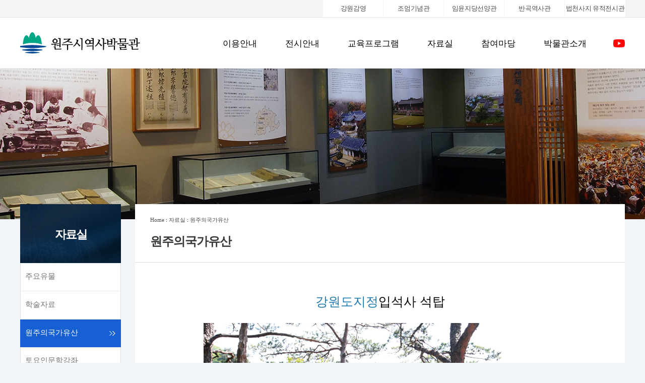

--- FILE ---
content_type: text/html; charset=EUC-KR
request_url: https://whm.wonju.go.kr/whm/board/board.php?b_id=cul_data&cmd=view&num=5&page=2&cate=1&eq1=&eq2=&eq3=&eq4=&eq5=&st=&sk=
body_size: 21932
content:
<!DOCTYPE html PUBLIC "-//W3C//DTD XHTML 1.0 Transitional//EN" "http://www.w3.org/TR/xhtml1/DTD/xhtml1-transitional.dtd">
<html xmlns="http://www.w3.org/1999/xhtml" lang="ko" xml:lang="ko">
<head>
<meta charset="euc-kr">
<title>원주국가유산 - 내용보기</title>
<meta http-equiv="X-UA-Compatible" content="IE=edge, chrome=1">
<meta name="viewport" content="width=device-width, initial-scale=1.0, maximum-scale=1.0, user-scalable=yes">
<meta name="apple-mobile-web-app-capable" content="yes">
<link rel="stylesheet" href="/whm/common/style.css?tm=1.2" type="text/css">
<script type="text/javascript">var config_home="/whm/";</script>
<script type="text/javascript" src="/whm/common/js/util.js"></script>
<script src="https://code.jquery.com/jquery-2.2.4.min.js" integrity="sha256-BbhdlvQf/xTY9gja0Dq3HiwQF8LaCRTXxZKRutelT44=" crossorigin="anonymous"></script>
<!-- script src="https://use.fontawesome.com/bc236b9297.js"></script -->
	<script type="text/javascript">
		$(document).ready(function(e){
			$('.bd_view_txt').find('iframe[src^="https://www.youtube.com/"]').wrap('<div class="view_vod">');
			$('.bd_view_txt').find('iframe[src^="https://player.vimeo.com/"]').wrap('<div class="view_vod">');
			$('.bd_view_txt').find('iframe[src^="https://tv.naver.com/"]').wrap('<div class="view_vod">');
			$('.bd_view_txt').find('iframe[src^="https://play-tv.kakao.com/"]').wrap('<div class="view_vod">');
			$('.bd_view_txt').find('iframe[src^="https://www.google.com/"]').wrap('<div class="view_map_google">');
		});
	</script>

</head>
<body  >
<div id="wrap">
	<div class="top_fix">
		<div id="LayerPopupContainer"></div>
		<div class="top_sm_bg">
			<div class="top_sm_ar">
				<div style="display:inline-block; width:100%;text-align:right;"><style type="text/css">
#menu_sm { width:600px; display:inline-block; margin: 0px auto; border:0px solid red; }

ul.menu_sm_g { width:100%; display:flex; font: 13px 나눔고딕,Nanum Gothic; }
ul.menu_sm_g li { width:20%; }
ul.menu_sm_g li a { display:block; width: 100%; text-align:center; padding: 8px 0px; border:1px solid #f2f4f6; border-width:0 1px 0 1px; background-color: #ffffff; letter-spacing:-0.025em; }

@media screen and (max-width: 600px){
	#menu_sm { width:100%; }
	ul.menu_sm_g { width:100%; font: 12px 나눔고딕,Nanum Gothic; }
	ul.menu_sm_g li { width:20%; }
	ul.menu_sm_g li a { padding: 8px 0; }
	ul.menu_sm_g li a span { display:none; }
}

</style>

<nav id="menu_sm">    
	<ul class="menu_sm_g">
		<li><a href="/whm/go.php/7/1/">강원감영</a></li>
		<li><a href="/whm/go.php/8/1/">조엄기념관</a></li>
		<li><a href="/whm/go.php/9/1/">임윤지당선양관</a></li>
		<li><a href="/whm/go.php/10/1/">반곡역사관</a></li>
		<li><a href="/whm/go.php/11/1/">법천사지<span> 유적전시관</span></a></li>
	</ul>
</nav></div>
			</div>
		</div>
		<div class="top_m_ar"><div class="top_m_bl1_1">
	<div style="float:left; margin-top:-7px;"><a href="/whm/"><img src="/whm/images/logo_s.png" border="0" alt="원주역사박물관"></a></div>
</div>
<div class="top_m_bl1_2">
	<div style="float:left; margin:-30px 10px 0px 25px;"><a href="/whm/"><img src="/whm/images/logo_s2.png" width="154" border="0" alt="원주역사박물관"></a></div>
</div>
<div class="top_m_bl1_3">
	<div style="float:left; margin:-30px 10px 0px 25px;"><a href="/whm/"><img src="/whm/images/logo_s2.png" width="154" border="0" alt="원주역사박물관"></a></div>
</div>
<div class="top_m_bl2_1">
	<div style="float:left;"><nav id="menu-wrap">
	<ul id="menu">
			<li><a href="/whm/go.php/1/">이용안내</a>
					<ul>
							<li><a href="/whm/go.php/1/1/">관람안내</a>
								</li>
								<li><a href="/whm/go.php/1/2/">관람예약</a>
								</li>
								<li><a href="/whm/go.php/1/3/">시설안내</a>
								</li>
								<li><a href="/whm/go.php/1/5/">오시는길</a>
								</li>
							</ul>
					</li>
				<li><a href="/whm/go.php/2/">전시안내</a>
					<ul>
							<li><a href="/whm/go.php/2/1/">상설전시</a>
									<ul>
											<li><a href="/whm/go.php/2/1/1/">역사실</a></li>
												<li><a href="/whm/go.php/2/1/2/">민속생활실</a></li>
												<li><a href="/whm/go.php/2/1/3/">일사 김봉룡실</a></li>
												<li><a href="/whm/go.php/2/1/4/">현석실</a></li>
												<li><a href="/whm/go.php/2/1/5/">야외전시</a></li>
											</ul>
									</li>
								<li><a href="/whm/go.php/2/2/">특별전시</a>
									<ul>
											<li><a href="/whm/go.php/2/2/1/">기획전시</a></li>
												<li><a href="/whm/go.php/2/2/2/">짚풀공예공모전</a></li>
												<li><a href="/whm/go.php/2/2/3/">수강생작품전</a></li>
											</ul>
									</li>
							</ul>
					</li>
				<li><a href="/whm/go.php/3/">교육프로그램</a>
					<ul>
							<li><a href="/whm/go.php/3/1/">프로그램안내</a>
									<ul>
											<li><a href="/whm/go.php/3/1/1/">역사박물관운영</a></li>
												<li><a href="/whm/go.php/3/1/2/">강원감영운영</a></li>
												<li><a href="/whm/go.php/3/1/3/">조엄기념관운영</a></li>
												<li><a href="/whm/go.php/3/1/4/">임윤지당선양관운영</a></li>
												<li><a href="/whm/go.php/3/1/5/">반곡역사관운영</a></li>
												<li><a href="/whm/go.php/3/1/6/">법천사지유적전시관</a></li>
											</ul>
									</li>
								<li><a href="/whm/go.php/3/2/">교육프로그램일정</a>
								</li>
								<li><a href="/whm/go.php/3/3/">프로그램 참여 후기</a>
								</li>
							</ul>
					</li>
				<li><a href="/whm/go.php/4/">자료실</a>
					<ul>
							<li><a href="/whm/go.php/4/1/">주요유물</a>
									<ul>
											<li><a href="/whm/go.php/4/1/1/">유물목록</a></li>
												<li><a href="/whm/go.php/4/1/2/">기증안내</a></li>
											</ul>
									</li>
								<li><a href="/whm/go.php/4/2/">학술자료</a>
								</li>
								<li><a href="/whm/go.php/4/3/">원주의국가유산</a>
								</li>
								<li><a href="/whm/go.php/4/9/">토요인문학강좌</a>
								</li>
								<li><a href="/whm/go.php/4/4/">발간자료</a>
								</li>
								<li><a href="/whm/go.php/4/7/">역사그림공모전</a>
								</li>
								<li><a href="/whm/go.php/4/6/">e-Book</a>
								</li>
								<li><a href="/whm/go.php/4/8/">영상자료실</a>
								</li>
							</ul>
					</li>
				<li><a href="/whm/go.php/5/">참여마당</a>
					<ul>
							<li><a href="/whm/go.php/5/1/">새소식</a>
								</li>
								<li><a href="/whm/go.php/5/2/">포토갤러리</a>
								</li>
							</ul>
					</li>
				<li><a href="/whm/go.php/6/">박물관소개</a>
					<ul>
							<li><a href="/whm/go.php/6/1/">박물관소개</a>
								</li>
								<li><a href="/whm/go.php/6/2/">지나온길</a>
								</li>
								<li><a href="/whm/go.php/6/3/">직원현황</a>
								</li>
							</ul>
					</li>
			</ul>
</nav>
</div>
	<div style="float:left; margin:15px 0px 0px 25px;">
		<a href="https://www.youtube.com/@%EC%9B%90%EC%A3%BC%EC%8B%9C%EC%97%AD%EC%82%AC%EB%B0%95%EB%AC%BC%EA%B4%80" target="_blank" title="유튜브가 새창으로 열립니다"><img src="/whm/images/sns_youtube_s.png" border="0" alt="유튜브"></a>
		<!-- <img src="/whm/images/sns_kakaostory_s.png" border="0" alt="카카오스토리"> -->
	</div>
</div>
<div class="top_m_bl2_2"><script type="text/javascript">
	jQuery(document).ready(function($) {
		$("#navigation-list").hide();
		$(".menuBtn").click(function() {
			$("#navigation-list").slideToggle(300);
		});
		$(".sub_mnu_toggle").click(function(e){
			var c1_id = $(e.target).attr("toggle_id");
			$(".menu2").each(function(){
				var ii_id = $(this).attr("id");
				var c1 = ii_id.substring(11);
				if(c1!=c1_id) $(this).slideUp(0);
				else $(this).slideToggle(0);
			});
			e.preventDefault();
			return false;
		});
		$("#navigation-list").css({
			maxHeight: ( $(window).height()
						- ( $("#navigation-list").offset().top
								- $(window).scrollTop())) + 'px'});
		$(window).on("resize", function(){
			$("#navigation-list").css({
				maxHeight: ( $(window).height()
							- ( $("#navigation-list").offset().top
								- $(window).scrollTop())) + 'px'});
		});
	});
</script>
<style type="text/css">
#navigation-list {
	display:none;
	max-height:300px;
	overflow-y:auto;
	overflow-x:hidden;
	background:#ffffff;
}
ul.menu { border-top:0px solid black; }
ul.menu li a {
	box-sizing:border-box;	/* 박스크기를 패딩값 조율 후 외형크기로 */
	width: 215px;
	text-align:left;
	float: left;
	padding: 15px 0px 15px 20px;
	background-color: white;
	border-bottom:1px solid black;
	border-left:1px solid black;
	border-right:1px solid black;
	letter-spacing:0em;
	font: 15px 나눔고딕,Nanum Gothic;
	font-weight:bold;
	}
ul.menu ul.menu2 { display:none; }
ul.menu ul.menu2 li a {
	box-sizing:border-box;	/* 박스크기를 패딩값 조율 후 외형크기로 */
	width: 215px;
	text-align:left;
	float: left;
	padding: 10px 0px 10px 40px;
	background-color: #f8f8f8;
	border-bottom:1px solid black;
	border-left:1px solid black;
	border-right:1px solid black;
	letter-spacing:0em;
	font: 12px 나눔고딕,Nanum Gothic;
	font-weight:bold;
	}
</style>

<div class="menuBtn top_m_ar_menutop" style="width:200px; text-align:right; color:black; font-size:15px;">MENU</div>

<div style="position:relative;" id="data_count">
	<div style="position:absolute; left:-10px; top:24px; width:auto;">
		<div>
			<nav id="navigation-list">
				<ul class="menu">
									<li><a href="/whm/go.php/1/" link_url="/whm/go.php/1/" class="sub_mnu_toggle" toggle_id="1">ㆍ이용안내</a>
											<ul class="menu2" id="sub_mnu_id_1">
													<li><a href="/whm/go.php/1/1/">ㆍ관람안내</a></li>
														<li><a href="/whm/go.php/1/2/">ㆍ관람예약</a></li>
														<li><a href="/whm/go.php/1/3/">ㆍ시설안내</a></li>
														<li><a href="/whm/go.php/1/5/">ㆍ오시는길</a></li>
													</ul>
											</li>
										<li><a href="/whm/go.php/2/" link_url="/whm/go.php/2/" class="sub_mnu_toggle" toggle_id="2">ㆍ전시안내</a>
											<ul class="menu2" id="sub_mnu_id_2">
													<li><a href="/whm/go.php/2/1/">ㆍ상설전시</a></li>
														<li><a href="/whm/go.php/2/2/">ㆍ특별전시</a></li>
													</ul>
											</li>
										<li><a href="/whm/go.php/3/" link_url="/whm/go.php/3/" class="sub_mnu_toggle" toggle_id="3">ㆍ교육프로그램</a>
											<ul class="menu2" id="sub_mnu_id_3">
													<li><a href="/whm/go.php/3/1/">ㆍ프로그램안내</a></li>
														<li><a href="/whm/go.php/3/2/">ㆍ교육프로그램일정</a></li>
														<li><a href="/whm/go.php/3/3/">ㆍ프로그램 참여 후기</a></li>
													</ul>
											</li>
										<li><a href="/whm/go.php/4/" link_url="/whm/go.php/4/" class="sub_mnu_toggle" toggle_id="4">ㆍ자료실</a>
											<ul class="menu2" id="sub_mnu_id_4">
													<li><a href="/whm/go.php/4/1/">ㆍ주요유물</a></li>
														<li><a href="/whm/go.php/4/2/">ㆍ학술자료</a></li>
														<li><a href="/whm/go.php/4/3/">ㆍ원주의국가유산</a></li>
														<li><a href="/whm/go.php/4/9/">ㆍ토요인문학강좌</a></li>
														<li><a href="/whm/go.php/4/4/">ㆍ발간자료</a></li>
														<li><a href="/whm/go.php/4/7/">ㆍ역사그림공모전</a></li>
														<li><a href="/whm/go.php/4/6/">ㆍe-Book</a></li>
														<li><a href="/whm/go.php/4/8/">ㆍ영상자료실</a></li>
													</ul>
											</li>
										<li><a href="/whm/go.php/5/" link_url="/whm/go.php/5/" class="sub_mnu_toggle" toggle_id="5">ㆍ참여마당</a>
											<ul class="menu2" id="sub_mnu_id_5">
													<li><a href="/whm/go.php/5/1/">ㆍ새소식</a></li>
														<li><a href="/whm/go.php/5/2/">ㆍ포토갤러리</a></li>
													</ul>
											</li>
										<li><a href="/whm/go.php/6/" link_url="/whm/go.php/6/" class="sub_mnu_toggle" toggle_id="6">ㆍ박물관소개</a>
											<ul class="menu2" id="sub_mnu_id_6">
													<li><a href="/whm/go.php/6/1/">ㆍ박물관소개</a></li>
														<li><a href="/whm/go.php/6/2/">ㆍ지나온길</a></li>
														<li><a href="/whm/go.php/6/3/">ㆍ직원현황</a></li>
													</ul>
											</li>
									</ul>
			</nav>
		</div>
	</div>
</div>

</div>
</div>
	</div>
	<div class="contents_ar">
<div class="subcontainer">
	<span class="subVsl subVsl04"></span> 

 	<div class="subCntWrap">
		<div class="sublnb">
			<h2 class="">자료실</h2>
			<ul class="left_menu">
			

	<li class="menuli"><a href="/whm/page/view.php/4sub1_1">주요유물</a></li>

	<li class="menuli"><a href="/whm/board/board.php?b_id=art_data">학술자료</a></li>

	<li class="menuliov"><a href="/whm/board/board.php?b_id=cul_data">원주의국가유산</a></li>

	<li class="menuli"><a href="/whm/board/board.php?b_id=school">토요인문학강좌</a></li>

	<li class="menuli"><a href="/whm/board/board.php?b_id=book_data">발간자료</a></li>

	<li class="menuli"><a href="/whm/board/board.php?b_id=hpic_exhib">역사그림공모전</a></li>

	<li class="menuli"><a href="/whm/board/board.php?b_id=webzine">e-Book</a></li>

	<li class="menuli"><a href="/whm/board/board.php?b_id=youtube">영상자료실</a></li>

			</ul>
		</div>
		<div class="subCntWrapWrap">
			<div class="locationList">
				<div class="location"><a href="/whm/">Home</a> : <a href="/whm/go.php/4">자료실</a> : <a href="/whm/go.php/4/3">원주의국가유산</a></div>
			</div>
			<h2>원주의국가유산</h2>

			<div class="CntWrap">


	<div class="bd_view_block">
		<div class="bd_view_block_c">
			
			<div class="bd_view_title"><font color="#1e79af">강원도지정</font>입석사 석탑</div>

			<div class="bd_view_img"><span style="display:inline-block;margin-bottom:10px;" class="exif_info"><img src="/whm/board/bdr_image.php?b_id=cul_data&num=5&t=m&n=0&nch=700cd27e5f15c49e14c398c30324174a" width="800" galleryimg=no alt="입석사 석탑"style="cursor:pointer;max-width:700px;width:100%;" onclick="PicPrevWin('/whm/board/bdr_image.php%3Fb_id=cul_data%26num=5%26n=0%26nch=700cd27e5f15c49e14c398c30324174a')" border=0></span> <span style="display:inline-block;margin-bottom:10px;" class="exif_info"><img src="/whm/board/bdr_image.php?b_id=cul_data&num=5&t=m&n=1&nch=deb7d3ceaf50ea02e57a0e958c25a7ee" width="800" galleryimg=no alt="입석사 석탑"style="cursor:pointer;max-width:700px;width:100%;" onclick="PicPrevWin('/whm/board/bdr_image.php%3Fb_id=cul_data%26num=5%26n=1%26nch=deb7d3ceaf50ea02e57a0e958c25a7ee')" border=0></span> <span style="display:inline-block;margin-bottom:10px;" class="exif_info"><img src="/whm/board/bdr_image.php?b_id=cul_data&num=5&t=m&n=2&nch=31f16b8d54a3bc467d80a1f5d5efc31c" width="800" galleryimg=no alt="입석사 석탑"style="cursor:pointer;max-width:466px;width:100%;" onclick="PicPrevWin('/whm/board/bdr_image.php%3Fb_id=cul_data%26num=5%26n=2%26nch=31f16b8d54a3bc467d80a1f5d5efc31c')" border=0></span> </div>
			<div class="bd_view_info_c">
				<div style="display:inline-block;">
					<div class="bd_view_info_bx_t"><span class="bd_view_info_ts">#분류</span>강원도 문화재자료 제19호</div>
					<div class="bd_view_info_bx_t"><span class="bd_view_info_ts">#소재지</span></div>
					<div class="bd_view_info_bx_t"><span class="bd_view_info_ts">#시대</span>조선전기</div>
				</div>
			</div>
			<div class="bd_view_txt_ar">
				<div class="bd_view_txt" style="margin-bottom:30px;">◇시대 : 조선전기<br>
<br>
◇내력 및 유적현황 : 이 탑은, 조선 태종이 즉위한 후 스승이었던 운곡 원천석(耘谷 元天錫)을 불렀으나 응하지 않자 그를 생각하고 세운 탑이라고 전한다.<br>
<br>
 <br>
<br>
◇양식적 특성 : 원래 입석사 석탑은 청석탑(靑石塔)이라고 하나, 현재의 탑은 입석사 주변에 있던 석탑 조각을 모아 놓은 것으로, 화강암과 점판암이 섞여 있다. 화강암으로 된 2점은 16개의 연꽃무늬를 조각해 놓았고, 다른 하나는 안상(眼象)[탑 면석에 팔면의 오금곡선으로 안쪽을 파낸 모양]을 새겨 놓은 것으로 보아 청석탑의 일부분이라기보다는 부처님을 모시던 자리인 불대좌 같은 느낌이 든다. 3장의 점판암으로 된 석재 중 1매는 연꽃무늬가 조각되어 있어 청석탑의 기단(基壇) 갑석(甲石)[두껑처럼 덮은 돌]으로 보인다. 다른 2매는 아무런 조각이 없고, 파손되어 잘 알아볼 수 없지만, 탑의 지붕돌로 보인다. 이 석탑의 원형을 알 수는 없지만, 점판암의 재질로 된 것으로 보아, 고려시대의 여러 층으로 된 청석탑(靑石塔)이었던 것으로 보인다. 특히 연꽃이 새겨진 점판암 탑재는 인근의 보문사 청석탑과 그 모양이 똑같다.<br>
</div>
			</div>
			<!-- <div class="bd_view_info">
				<span class="bd_view_info_t">작성자</span>관리자&nbsp;&nbsp;&nbsp;&nbsp;
				<span class="bd_view_info_t">등록일</span>2009.03.23&nbsp;&nbsp;&nbsp;&nbsp;
				<span class="bd_view_info_t">조회수</span>4727
			</div> -->
			
		</div>
	</div>



	<div class="bd_view_btn_set">
		<div class="bd_view_btn_blk">
			<a href="/whm/board/board.php?b_id=cul_data&page=2&cate=1&eq1=&eq2=&eq3=&eq4=&eq5=&st=&sk="><span class="bd_view_btn">목록</span></a>
			
			
		</div>
	</div>


	<br>
	<div></div>
	<br>
	<div class="bd_prev_set">△&nbsp;이전글&nbsp;&nbsp;&nbsp;&nbsp;&nbsp;<a href="/whm/board/board.php?b_id=cul_data&page=2&cate=1&eq1=&eq2=&eq3=&eq4=&eq5=&st=&sk=&cmd=view&num=6">원주 김제남 신도비(原州 金悌男 神道碑)</a></div>
	<div class="bd_prev_set"><font color="#1e79af">■</font>&nbsp;현재글&nbsp;&nbsp;&nbsp;&nbsp;&nbsp;<font color="#1e79af">입석사 석탑</font></div>
	<div class="bd_prev_set">▽&nbsp;다음글&nbsp;&nbsp;&nbsp;&nbsp;&nbsp;<a href="/whm/board/board.php?b_id=cul_data&page=2&cate=1&eq1=&eq2=&eq3=&eq4=&eq5=&st=&sk=&cmd=view&num=4">원주 상원사 대웅전(原州 上院寺 大雄殿)</a></div>




	<br><br>			</div>
		</div>
	</div>
</div>
	</div>
</div>
<div class="dis_banner">
	<div style="display:inline-block;"><script type="text/javascript">function _ban_report(n){var sc=new sc_ajax(function(r){},'','get','/whm/common/ban_redirect.php?n='+n,true,true);}</script><script type="text/javascript" src="/whm/common/js/Banner_Scroll.js"></script>
<div id="Banner_Box"></div>
<script type="text/javascript">
var Ban = new Banner_Scroll("Banner_Box", 740, 40);
Ban.itemWidth = 148;
Ban.itemHeight = 40;
Ban.f_wait = 1500; // 처음 대기시간, 기본값:10000(10초)
Ban.wait = 1500; // 대기시간, 기본값:5000(5초)
Ban.speed = 20; // 이동 속도, 기본값:50ms
Ban.dir = 0; // 방향 0:Left, 1:Right, 2:Up, 3:Down

Ban.init("Ban");
</script>
</div>
</div>
<div id="bottom">
	 <div class="btm_m_ar"><style type="text/css">
#menu_bm			{ display:inline-block; }
#menu_bm:before, #menu_bm:after { content: "";display: table;}
#menu_bm li			{ float: left;position: relative;}
#menu_bm a			{ color: #74777f;text-decoration: none;}
#menu_bm li:hover > a { color: #74777f;}
*html #menu_bm li a:hover { color: #fafafa;}		/* IE6 only */

#menu_bm_mo			{ display:none; }
#menu_bm_mo:before, #menu_bm_mo:after { content: "";display: table;}
#menu_bm_mo li			{ float: left;position: relative;}
#menu_bm_mo a			{ color: #74777f;text-decoration: none;}
#menu_bm_mo li:hover > a { color: #74777f;}
*html #menu_bm_mo li a:hover { color: #fafafa;}		/* IE6 only */


.menu_bm_g a {
	text-align:left;
	float: left;
	padding: 5px 20px;
	margin-left:1px;
	letter-spacing:0em;
	font: 13px 나눔고딕,Nanum Gothic;
	}
@media screen and (min-width: 300px) and (max-width: 800px){
	.menu_bm_g a		{
		padding: 20px 10px 5px 10px;
		margin-left:1px;
		letter-spacing:0em;
		font: 11px 나눔고딕,Nanum Gothic;
	}
}


@media screen and (min-width: 300px) and (max-width: 800px){
	#menu_bm				{ display:none; }
	#menu_bm_mo			{ display:inline-block; }
}

</style>


	
<nav id="menu_bm">
	<ul class="menu_bm_g">
		<li><a href="/whm/go.php/6/1/">원주역사박물관</a></li>
		<li><a href="/whm/go.php/7/1/">강원감영</a></li>
		<li><a href="/whm/go.php/8/1/">조엄기념관</a></li>
		<li><a href="/whm/go.php/9/1/">임윤지당선양관</a></li>
		<li><a href="/whm/go.php/10/1/">반곡역사관</a></li>
		<li><a href="/whm/go.php/11/1/">법천사지 유적전시관</a></li>
		<li><a href="/" onclick="openWinSr('/whm/layout/email.php', 1000, 800, 'AGREEMENT_WIN', 'yes');return false;">이메일주소수집거부</a></li>
		<li><a href="http://www.wonju.go.kr/www/contents.do?key=250" target="_blank">개인정보처리방침</a></li>
		<li><a href="/whm/go.php/1/5/">찾아오시는 길</a></li>
	</ul>
</nav>

<nav id="menu_bm_mo">
	<ul class="menu_bm_g">
		<li><a href="/" onclick="openWinSr('/whm/layout/email.php', 1000, 800, 'AGREEMENT_WIN', 'yes');return false;">이메일주소수집거부</a></li>
		<li><a href="/" onclick="openWinSr('/whm/layout/privacy.php', 1000, 800, 'AGREEMENT_WIN', 'yes');return false;">개인정보처리방침</a></li>
		<li><a href="/whm/go.php/1/5/">찾아오시는 길</a></li>
	</ul>
</nav></div>


	<div class="btm_c_ar">
		<div class="btm_arr">
			<div class="btm_c_a_l">
				<div>원주시역사박물관</div>
				<div class="copy_www_m">www.wonjumuseum.or.kr</div>
			</div>
		</div>
		<div class="btm_c_a_r"><div class="copy_txt_web">
	[26331] 강원특별자치도 원주시 봉산로 134 (봉산동) 원주시역사박물관&nbsp; T. 033-737-4371ㆍF. 033-737-4843<br>
	<font color="#ff9999">매주 월요일은 휴관일 입니다.</font><br>
	<span style="font-family:tahoma; font-size:11px; margin-top:10px;">Copyright (C) 2009-2026&nbsp;All Rights Reserved.</span>
</div>

<div class="copy_txt_mobile">
	<div style="font-family:Noto Sans KR, sans-serif; font-weight:100; font-size:13px;  ">
		[26331] 강원특별자치도 원주시 봉산로 134 (봉산동)<br>
	T. 033-737-4371ㆍF. 033-737-4843
	<br>
	<font color="#ff9999">매주 월요일은 휴관일 입니다.</font>
	</div>
	
	<div style="font-family:tahoma; font-size:11px; margin-top:10px;">Copyright (C) 2009-2026&nbsp;All Rights Reserved.</div>
</div></div>

		<div class="btm_app">
			<a href="https://www.facebook.com/wonjuhistorymuseum" target="_blank" title="페이스북이 새창으로 열립니다"><img src="/whm/images/sns_facebook_s.png" border="0" alt="페이스북"></a>
					</div>
	</div>
</div>

<a href="#top" title="맨위로"><div class="fixed_up"><i class="fa fa-angle-up" aria-hidden="true"></i></div></a>



	<a name="bottom"></a>
</body>
</html>
<script type="text/javascript">
	var ck_loged_flag = GetCookie("user_loged");
	if(ck_loged_flag==null) ck_loged_flag = "";
	if(ck_loged_flag!="") { location.reload(); }
</script>

--- FILE ---
content_type: text/css
request_url: https://whm.wonju.go.kr/whm/common/style_wjm.css?tm=1.1
body_size: 24757
content:
/* 기본레이아웃 css */
#wrap					{ margin: 0 auto; text-align:center; }
#bottom					{ margin: 0 auto; text-align:center; padding-bottom:40px;  background-color:#2a2f3c; width:100%;}
.top_sm_bg			{ /*background:url(/whm/images/top_bg.gif) no-repeat top center; */ background-color:#f2f4f6; border-bottom:1px solid #e3e3e3; text-align:center;}
.top_m_bl1_1			{ float:left; margin-top:10px; }
.top_m_bl1_2			{ float:left; margin-top:10px; display:none;}
.top_m_bl1_3			{ display:none; }
.top_m_bl2_1			{ float:right; }
.top_m_bl2_2			{ display:none;}
.inc_line_df			{ height:1px;  background-color:#38404b; }


.top_sm_ar			{ display:inline-block; width:1200px; text-align:right;}
.top_m_ar				{ display:inline-block; width:1200px; margin:25px 0px 0px 0px; text-align:center; }
.dis_banner			{ text-align:center; padding:25px 0px; background-color:white; border-top:1px solid #f0f0f0;}

@media screen and (max-width: 1100px){
	.top_sm_ar		{ display:inline-block; width:100%; text-align:right;}
	.top_m_ar			{ display:inline-block; width:100%; margin:25px 0px 0px 0px; text-align:center;}
}

@media screen and (max-width: 650px){
	.top_m_ar			{ display:inline-block; width:100%; margin:25px 0px 0px 0px; text-align:center;}
	.top_m_ar_menutop { margin-top:25px; }
}

.top_m_bl1			{ float:left; margin-top:15px; }
.top_m_bl2			{ float:right; }

.top_fix					{ position:fixed; width:100%; top:0; height:135px; margin:0 auto; border-bottom:1px solid #ebebeb; background-color:white; z-index:999;}
.contents_ar			{ text-align:center; margin:135px 0px 0px 0px; }
.top_logo				{ font-family:Noto Sans KR, sans-serif; font-weight:500; font-size:20px; color:black;}
.top_logo_m			{ font-family:Noto Sans KR, sans-serif; font-weight:500; font-size:18px; color:black;}
.btm_m_ar				{ padding:12px 0px 12px 0px; border-bottom:1px solid #353a46; text-align:center; }
.btm_arr				{ display:inline-block; max-width:1200px; width:100%; text-align:center;}
.btm_a_l				{ text-align:center;}
.btm_a_r				{ float:right; text-align:right;}
.btm_c_ar				{ margin-top:35px; text-align:center; width:100%;}
.btm_c_a_l		{ width:100%; text-align:center;margin:0 auto; padding-bottom:15px; font-size:15px; color:white;}
.btm_c_a_r			{ width:100%; text-align:center;margin:0 auto;  color:#74777f;}
.btm_app				{ text-align:center; display:none;}
.fixed_up				{ display:none;}
@media screen and (max-width: 880px){
	.top_fix				{ position:fixed; width:100%; top:0; height:100px; margin:0 auto; border-bottom:1px solid #040b10; background:url('/whm/images/bg_w_98.png'); z-index:999;}
	.contents_ar		{ text-align:center; margin:100px 0px 0px 0px; }
	.top_m_bl1_1		{ display:none;}
	.top_m_bl1_2		{ display:inline-block; float:left; margin-top:25px; }
	.top_m_bl1_3		{ display:none; }
	.top_m_bl2_1		{ display:none;}
	.top_m_bl2_2		{ display:inline-block; float:right; margin:-3px 20px 0px 0px;}
	.btm_arr			{ display:inline-block; width:100%;}
	.btm_a_l			{ width:100%; text-align:center;margin-top:13px; }
	.btm_m_ar			{ padding:12px 0px 12px 0px; border-bottom:1px solid #353a46; text-align:center; }
	.top_sm_ar		{ display:inline-block; width:100%; text-align:center;}

	/*
	.btm_a_r			{ width:100%; text-align:center;margin:0 auto; }
	*/
	.btm_a_r			{ display:none; }
	.btm_app			{ display:inline-block; text-align:center; margin-top:20px;}
	.fixed_up				{ display:none;}
}

.copy_txt_mobile	{ display:none;}
.copy_www_m		{ display:none;}
.page_contxt_df		{ font-size:13px; line-height:30px; text-align:justify; color:#3c3c3c;}
.con_space_df_all	{ height:50px;}
.con_space_df_all2	{ height:30px;}

@media screen and (max-width: 430px){
	.top_fix					{ position:fixed; width:100%; top:0; height:102px; margin:0 auto; border-bottom:1px solid #040b10; background:url('/whm/images/bg_w_98.png'); z-index:999;}
	.top_m_bl1_2			{ display:none; }
	.top_m_bl1_3			{ display:inline-block; float:left; margin-top:25px; }
	.contents_ar			{ text-align:center; margin:100px 0px 0px 0px; }
	.copy_txt_web		{ display:none}
	.copy_txt_mobile	{ display:inline-block;}
	.copy_www_m		{ display:inline-block; font-family:tahoma; font-size:11px; color:#74777f;}
	.top_m_bl2_2			{ display:inline-block; float:right;margin:-26px 20px 0px 0px;}
	.fixed_up				{ position:fixed; z-index:9110; bottom:20px; right:15px; font-size:20px; font-family:Noto Sans KR, sans-serif; font-weight:800; padding:8px 13px 10px 13px; background:url('/whm/images/bg_w_85.png'); border:1px solid #000000;}
	.page_contxt_df		{ font-size:13px; padding:0px 25px; line-height:25px; text-align:justify; color:#626262;}
	.con_space_df_all	{ height:25px;}
	.dis_banner			{ display:none;}

}

/* index css */

.index_txt_title		{ font-family:Noto Sans KR, sans-serif; font-weight:500; font-size:35px; padding:55px 0px;}
.df_block				{ width:100%; max-width:1200px; margin: 0 auto; border:0px solid red; box-sizing:border-box;}
.cmt_bl					{ display:none;}
.cmt_bl_list			{ width:100%; border-top:0px dashed #e3e3e3; padding:20px 0px;;}

.bl_1						{ float:left; text-align:center; width:50%; height:290px; padding:35px 0px; background-color:white;}
.bl_2						{ float:left; text-align:center; width:25%; height:300px; padding:50px 0px 10px 0px; background-color:#3a9eda;}
.bl_3						{ float:left; text-align:center; width:25%; height:360px; background-color:#ffffff; padding:0px 0px;}


.bl_cl1					{ display:none;}
.bl_cl2					{ display:none;}
.bl2_1					{ float:left; text-align:center; width:25%; height:240px;  color:white;font-family:Noto Sans KR, sans-serif; font-weight:400; font-size:15px; }
.bl2_2					{ float:left; text-align:center; width:25%; height:240px; }
.bl2_2_m				{ display:none;}
.bl2_2_1				{ float:left; text-align:center; width:100%; height:25%; background-color:#43b5bf; color:white;font-family:Noto Sans KR, sans-serif; font-weight:400; font-size:15px; }
.bl2_2_2				{ float:left; text-align:center; width:100%; height:75%; background-color:#31a2ac; color:white;}
.bl2_3					{ float:left; text-align:center; width:25%; height:190px; background:url('/whm/images/bg_sam.jpg') no-repeat center center; background-size:cover;padding:50px 0px 0px 0px; }
.bl2_4					{ float:left; text-align:center; width:25%; height:180px; background-color:#dde0e4; padding:30px 0px; }
.bl_space				{clear:both; height:55px;}
.arr_mu_title			{width:60px; float:left; text-align:left; font-weight:bold; line-height:20px;}
.arr_mu_txt			{width:140px; float:left; text-align:left; line-height:20px;}
.arr_muin_title		{width:40px; float:left; text-align:left; line-height:20px; color:white;}
.arr_muin_txt			{width:150px; float:left; text-align:left; line-height:20px; color:white;}
.arr_muin_txt1		{width:190px; text-align:left; line-height:30px; color:white;}
.arr_mu_online		{width:210px; text-align:left; line-height:20px; color:#d1e4f4;}
.edu_list_view		{padding:10px 0px; background-color:#0080ca; margin-bottom:15px;font-family:Noto Sans KR, sans-serif; font-weight:500; font-size:15px; color:white;}

@media screen and (max-width: 800px){
	.index_txt_title		{ font-family:Noto Sans KR, sans-serif; font-weight:500; font-size:25px; padding:30px 0px;}
	.bl_1						{ width:100%;height:100%; padding:35px 0px;}
	.bl_2						{ width:50%;}
	.bl_3						{ width:50%; }

	.bl2_1					{ float:left; text-align:center; width:50%; height:240px; background:url('/whm/images/bg_won.jpg') no-repeat center center fixed; background-size:cover;; color:white;font-family:Noto Sans KR, sans-serif; font-weight:400; font-size:15px; }
	.bl2_2					{ float:left; text-align:center; width:50%; height:240px; }
	.bl2_2_m				{ display:none;}
	.bl2_3					{ float:left; text-align:center; width:50%; height:180px; background:url('/whm/images/bg_sam.jpg') no-repeat center center; background-size:cover;padding:30px 0px; }
	.bl2_4					{ float:left; text-align:center; width:50%; height:180px; background-color:#dde0e4;padding:30px 0px; }
	.bl_cl1					{ clear:both; display:block;}
	.bl_space				{ display:none;}

}

@media screen and (max-width: 400px){
	.index_txt_title		{ font-family:Noto Sans KR, sans-serif; font-weight:500; font-size:20px; padding:25px 0px;}
	.bl_1						{ display:none;}
	.bl_2						{ float:left; text-align:center; width:100%; height:auto; background-color:#3a9eda;padding:45px 0px;}
	.bl_3						{ float:left; text-align:center; width:100%; height:auto; background-color:#ffffff;  border-top:none; padding:0px 0px 35px 0px;;}
	.bl2_1					{ float:left; text-align:center; width:100%; height:240px;  color:white;font-family:Noto Sans KR, sans-serif; font-weight:400; font-size:15px; }
	.bl2_2					{ display:none;}
	.bl2_2_m				{ display:block; float:left;width:100%;}
	.bl2_3					{ float:left; text-align:center; width:100%; height:auto; background:url('/whm/images/bg_sam1.jpg') no-repeat center center; background-size:cover;padding:65px 0px;}
	.bl2_4					{ float:left; text-align:center; width:100%; height:auto; background-color:#dde0e4;padding:40px 0px; }
	.bl2_2_2				{ float:left; text-align:center; width:100%; height:150px; background-color:#31a2ac; color:white;}
	.bl_cl1					{ clear:both; display:block;}
	.bl_cl2					{ clear:both; display:block;}
	.cmt_bl					{ clear:both; display:block;}
	.bl_space				{ display:none;}
	.edu_list_view		{ padding:30px 0px; font-size:18px;margin-bottom:25px;}

}

.page_tab { width:100%;margin:0; clear:both; border-bottom:0px solid #dbdbdb; margin-bottom:60px; text-align:center;}
.page_tab li, page_tab li.tab_select { display:inline-block; float:left; font-size:13px;}
.page_tab li a:link,
.page_tab li a:active,
.page_tab li a:visited { display:inline-block; width:180px; margin:0px 0px 1px 1px; padding:10px 0px; background:#C8C8C8; color:#ffffff; text-align:center;}
.page_tab li a:hover { background:#379ee9; color:#ffffff; }

.page_tab li.tab_select a:link,
.page_tab li.tab_select a:active,
.page_tab li.tab_select a:visited { display:inline-block; width:180px; margin:0px 0px 1px 1px; padding:10px 0px; background:#2c93df; color:#ffffff;  text-align:center;}
.page_tab li.tab_select a:hover { background:#379ee9; color:#ffffff; }




.page_tab_n			{ display:none;}
.page_tab2			{ display:none;}
.page_tab_n2			{ display:none;}





@media screen and (max-width : 990px){
	.page_tab_n2			{ display:inline-block; width:100%; box-sizing:border-box; text-align:center; vertical-align:top;border:0px solid red; margin-bottom:50px;border:0px solid red;}
	.page_tab_n2_arr			{ display:inline-block; width:100%; border:0px solid blue;vertical-align:top;}
	.page_tab_n2_arr li, page_tab_n2_arr li.tab_select { display:inline-block; font-size:11px;vertical-align:top;}

	.page_tab_n2_arr li a:link,
	.page_tab_n2_arr li a:active,
	.page_tab_n2_arr li a:visited { display:inline-block; width:130px; margin:0px 0px 1px -2px; padding:10px 20px; background:#C8C8C8; color:#ffffff; text-align:center;border:0px solid black;}
	.page_tab_n2_arr li a:hover { background:#379ee9; color:#ffffff; }

	.page_tab_n2_arr li.tab_select a:link,
	.page_tab_n2_arr li.tab_select a:active,
	.page_tab_n2_arr li.tab_select a:visited { display:inline-block; width:130px; margin:0px 0px 1px -2px; padding:10px 20px; background:#2c93df; color:#ffffff;  text-align:center;border:0px solid red;}
	.page_tab_n2_arr li.tab_select a:hover { background:#379ee9; color:#ffffff; }

	.page_tab			{ display:none;}
}





@media screen and (max-width : 800px){
	.page_tab_n			{ display:inline-block; width:100%; box-sizing:border-box; text-align:center; vertical-align:top;border:0px solid red; margin-bottom:50px;border:0px solid red;}
	.page_tab_n_arr			{ display:inline-block; width:100%; border:0px solid blue;vertical-align:top;}
	.page_tab_n_arr li, page_tab_n_arr li.tab_select { display:inline-block; font-size:11px;vertical-align:top;}

	.page_tab_n_arr li a:link,
	.page_tab_n_arr li a:active,
	.page_tab_n_arr li a:visited { display:inline-block; width:130px; margin:0px 0px 1px -2px; padding:10px 20px; background:#C8C8C8; color:#ffffff; text-align:center;border:0px solid black;}
	.page_tab_n_arr li a:hover { background:#379ee9; color:#ffffff; }

	.page_tab_n_arr li.tab_select a:link,
	.page_tab_n_arr li.tab_select a:active,
	.page_tab_n_arr li.tab_select a:visited { display:inline-block; width:130px; margin:0px 0px 1px -2px; padding:10px 20px; background:#2c93df; color:#ffffff;  text-align:center;border:0px solid red;}
	.page_tab_n_arr li.tab_select a:hover { background:#379ee9; color:#ffffff; }

	.page_tab			{ display:none;}
}




.bec_tag				{ display:inline-block; box-sizing:border-box; text-align:center; vertical-align:top;border:0px solid red; margin:25px;}
.dp_prod_df			{ display:inline-block; width:300px; box-sizing:border-box; text-align:center; vertical-align:top;border:0px solid red; margin-bottom:50px;}
.dp_prod_arr			{ display:inline-block; width:250px; border:0px solid blue;}

.s_thum_tit_cdf		{ color:#2d71c4;}
.s_thum_tit_df		{ text-align:center; margin:10px 0px 5px 0px; font-size:13px; font-family:Noto Sans KR, sans-serif; font-weight:500; color:black;}
.s_thum_txt_df		{ text-align:justify; font-size:11px; color:gray; line-height:25px;}
.dp_prod_title			{ font-size:18px; font-family:Noto Sans KR, sans-serif; font-weight:500; margin-bottom:50px; text-align:center; border-top:1px dashed #e4e4e4; border-bottom:0px dashed #e4e4e4; padding:40px 0px 0px 0px;}

table.tb_lay				{width:100%; background-color:#ffffff; border:1px solid #d0d0d0; border-collapse:collapse;}
table.tb_lay tr td			{border:none; border-right:1px solid #d0d0d0; border-bottom:1px solid #d0d0d0; border-top:none; vertical-align:middle; height:45px; font-size:13px;}

table.tb_lay2				{width:100%; background-color:#ffffff; border:1px solid #d0d0d0; border-collapse:collapse;}
table.tb_lay2 tr td		{border:none; border-right:1px solid #d0d0d0; border-bottom:1px solid #d0d0d0; border-top:none; vertical-align:middle; font-size:13px; padding:10px 25px;}

.mem_title_df				{ background-color:#fafafa; text-align:center;}
.mem_title_pos			{ text-align:center;padding:0px 20px; }
.mem_title_nm			{ text-align:center;padding:0px 20px; }
.mem_title_wk			{ padding:0px 20px; color:#3388c7;}
.mem_title_tel			{ text-align:center;padding:0px 20px; }
.mem_title_ddd			{ color:gray;}
.mem_tel_df_pc			{ display:inline-block; padding-left:20px;; width:100%; margin-bottom:20px; font-size:13px;}
.mem_tel_df_mb		{ display:none;}


@media screen and (max-width: 500px){
	.mem_title_df				{ background-color:#fafafa; text-align:center;}
	.mem_title_pos			{ width:40px; text-align:center;padding:0px 7px; }
	.mem_title_nm			{ width:40px; text-align:center;padding:0px 7px; }
	.mem_title_wk			{ padding:0px 7px; color:#3388c7;}
	.mem_title_tel			{ width:40px; text-align:center;padding:0px 7px; }
	.mem_title_ddd			{ display:none;}
	.mem_tel_df_pc			{ display:none;}
	.mem_tel_df_mb		{ display:inline-block; text-align:center; width:100%; margin-bottom:15px; font-size:15px;}
}


.edt_title_df_blue1	{ text-align:left;  padding:0px 15px; background-color:#effafe;}
.edt_title_df_blue2	{ text-align:left;  padding:0px 15px; background-color:#dff3fc;}

.edt_title_df_mg		{ text-align:center; background-color:#fafafa;}
.edt_title_df_mg2	{ text-align:left; background-color:#fafafa; padding:0px 15px;}
.edt_title_df_mt		{ text-align:center; width:70px;background-color:#fafafa;}
.edt_title_df_no		{ text-align:center; padding:0px 0px; }
.edt_title_df_no2		{ text-align:left;  padding:0px 15px;}
.edt_title_df			{ text-align:left; width:90px;background-color:#fafafa;}
.edt_title_df_f			{ text-align:left; line-height:35px;}
.edt_title_df_f2		{ text-align:left; line-height:28px;}

.rent_title_df_s		{ background-color:#fafafa; text-align:left;font-size:15px; font-family:Noto Sans KR, sans-serif; font-weight:400;}
.rent_title_df			{ text-align:left; width:90px;}
.rent_title_df3			{ text-align:left; width:70px;}
.rent_title_df2			{ text-align:left;padding:0px 20px; width:100px;}
.rent_memo_df		{ text-align:left;padding:0px 20px; }

.map_ad_tra			{ padding:0px 0px 30px 0px; font-size:15px; font-family:Noto Sans KR, sans-serif; font-weight:400; float:left;}
.ss_bbx					{ width:49%; float:left; text-align:center;margin-top:0px;}
.mh_bbx				{ width:49%; float:left; text-align:center;margin-top:0px;}
.ss_bbx_sp			{ width:1%; float:left;}
.ss_prod_title			{ font-size:18px; font-family:Noto Sans KR, sans-serif; font-weight:500; text-align:center; }
.his_prod_title1		{ font-size:18px; font-family:Noto Sans KR, sans-serif; font-weight:500; text-align:center; line-height:40px;}
.his_prod_title2		{ font-size:13px; margin-bottom:30px; text-align:center; }

.edt_title_df_hid		{ text-align:left; background-color:#fafafa; padding:0px 20px;}
.edt_title_con_hid	{ text-align:left;  padding:0px 20px;}
.edit_span_hid		{ display:none;}

@media screen and (max-width: 500px){
	.map_ad_tra		{ padding:0px 25px 20px 25px; font-size:15px; font-family:Noto Sans KR, sans-serif; font-weight:400;  line-height:25px; float:left;}
	.ss_bbx				{ width:100%; clear:both; text-align:center; margin-top:30px;}
	.mh_bbx			{ width:100%; clear:both; text-align:center; margin-top:15px;}
	.ss_bbx_sp		{ display:none;}
	.edit_span_hid	{ display:inline-block; font-size:11px; line-height:15px; color:#005983;}
	.edt_title_df_hid	{ display:none;}
	.edt_title_con_hid	{ display:none;}
}


.map_google		{ width:100%; height:600px;}
.map_ad_pick	{ padding:0px 0px 20px 0px; font-size:18px; font-family:Noto Sans KR, sans-serif; font-weight:500; }

@media screen and (max-width: 500px){
	.map_google		{ width:100%; height:300px;}
	.map_ad_pick	{ padding:0px 25px 20px 25px; font-size:18px; font-family:Noto Sans KR, sans-serif; font-weight:300; ;line-height:30px;}
}

.bec_change		{padding:2px 10px; background-color:#f4f4f4; color:#7b7b7b; margin:5px; border:1px solid #e2e2e2;border-radius:5px; float:left;}
.bec_ctitl			{padding:2px 10px; color:#ffffff; margin:5px; border:1px solid #0064b1;border-radius:5px; float:left; background-color:#0084e9}


/* 메인 이미지 및 서브 레이아웃 */


.subcontainer { width:100%; margin:0 auto; position: relative; display:inline-block;}
.subVsl { position: absolute; left:0; top:0; width:100%; height:300px; }
.subVsl01 { background:#eaeaea url(/whm/images/svsl_1.jpg) no-repeat top center; }
.subVsl02 { background:#eaeaea url(/whm/images/svsl_2.jpg) no-repeat top center; }
.subVsl03 { background:#eaeaea url(/whm/images/svsl_3.jpg) no-repeat top center; }
.subVsl04 { background:#eaeaea url(/whm/images/svsl_4.jpg) no-repeat top center; }
.subVsl05 { background:#eaeaea url(/whm/images/svsl_5.jpg) no-repeat top center; }
.subVsl06 { background:#eaeaea url(/whm/images/svsl_6.jpg) no-repeat top center; }
.subVsl07 { background:#eaeaea url(/whm/images/svsl_7.jpg) no-repeat top center; }
.subVsl08 { background:#eaeaea url(/whm/images/svsl_8.jpg) no-repeat top center; }
.subVsl09 { background:#eaeaea url(/whm/images/svsl_9.jpg) no-repeat top center; }
.subVsl10 { background:#eaeaea url(/whm/images/svsl_10.jpg) no-repeat top center; }
.subVsl11 { background:#eaeaea url(/whm/images/svsl_11.jpg?tm=1.1) no-repeat center center; background-size:cover; }

.subCntWrap {position:relative; width: 1200px; margin:270px auto 0; overflow: hidden; background:url(/whm/images/lnb_line.png) repeat-y; }
 
.sublnb { width:200px; height: 100%; overflow:hidden; float: left; z-index: 17; text-align:left; }
.sublnb h2 { margin:0 ; width:200px;  background:url(/whm/images/left_title_bg.gif) no-repeat; text-align: center; color: #fff; font-size: 23px; letter-spacing: -2px; height: 117px; line-height: 122px;}
.sublnb .left_menu li.menuli { width:200px; height:55px; border-bottom:1px solid #eaeaea; text-align:left; }
.sublnb .left_menu li.menuli a { display:block; padding:15px 0 0 10px; color:#747474; font-size:15px; height:40px; }
.sublnb .left_menu li.menuli a:hover { color:#ffffff; text-decoration:none; background:#2155a7; }
.sublnb .left_menu li.menuliov a { display:block; padding:15px 0 0 10px; color:#ffffff; background:url(/whm/images/left_menu_bg.gif) no-repeat; font-size:15px; height:40px; }
.sublnb .left_menu li.menuliov a:hover { color:#ffe400; text-decoration:none; background:url(/whm/images/left_menu_bg.gif) no-repeat; }


.subCntWrapWrap { width:81%; float:right; min-height: 500px; padding:20px 0 30px 0; background:#ffffff;}
.subCntWrapWrap .locationList {width:100%; }
.subCntWrapWrap .locationList .location { padding-left:30px; position:absolute; }
.subCntWrapWrap h2 { padding:20px 0 27px 30px; border-bottom:1px solid #ddd; font-size:24px; color:#363a36; text-align:left; letter-spacing:-1px; }
.subCntWrapWrap .CntWrap { height:100%; overflow:hidden; padding:30px 30px 0 30px; text-align:left; }


@media screen and (min-width : 1024px) and (max-width : 1200px) {
	.subCntWrap {position:relative; max-width: 1100px; margin:270px auto 0; overflow: hidden; background:url(/whm/images/lnb_line.png) repeat-y; }
}

@media screen and (min-width : 691px) and (max-width : 1023px) {

	.subCntWrap { width:100%; margin:0px auto; }
	.sublnb { display:none;}

	.subCntWrapWrap { width:100%; margin:0 auto; }
	.subCntWrapWrap .locationList { display:none; }
	.subCntWrapWrap h2 { font-size:1.9em; padding:0; padding:2% 2%; }
	.subCntWrapWrap .CntWrap { padding:2%; }
}

@media screen and (min-width : 100px) and (max-width : 690px){
	.subVsl { display:none;}
	.subVsl .subVsl01 { display:none;}

	.subCntWrap { width:100%; margin:0 auto; }
	.sublnb { display:none;}

	.subCntWrapWrap { width:100%; margin:0 auto; }
	.subCntWrapWrap .locationList { display:none; }
	.subCntWrapWrap h2 { font-size:1.9em; padding:0; padding:0 2% 2% 2%; text-align:center; }
	.subCntWrapWrap .CntWrap { padding:2%; }
}

/* 콘텐츠 */
.first-box-wrap { position: relative; width:100%; display:block; }
.first-box-wrap:after {content:""; display:block; clear: both;}
.first-box-wrap .title-img {position:absolute; top:50%; width:100%; margin-top:-185px; height:350px; overflow:hidden; background-size:auto 370px;}
.first-box-wrap .title-img img {width:100%;}
.first-box-wrap .title-box {display:block; position:relative; z-index: 5; width:270px; min-height:350px; padding:30px; box-sizing: border-box; background-color:#1660d4;}
.first-box-wrap .title-box .title-con {color:#fff; position:relative; box-sizing:border-box; -webkit-box-sizing:border-box;}
.first-box-wrap .title-con .box-con .text-list > li {margin:8px 0;}
.first-box-wrap .title-con .box-con .text-list > li:before {background:#fff;}

.list-box-wrap	{ position: relative; width:100%; display:block; }
.list-box-wrap:after {content:""; display:block; clear: both;}
.list-box-wrap .list-title	{ padding:10px 0; font-size:20px; font-weight:600;}
.list-box-wrap .list-title2	{ padding:5px 0; font-size:17px; font-weight:600; color:#1660d4;}
.list-box-wrap .list-desc	{ padding:2px 0; font-size:14px; color:#686868; line-height:1.8; }

.list-box-wrap .list-img	{ width:100%; margin-top:25px; }
.list-box-wrap .list-img img	{ width:100%;}
.list-box-wrap .list-rimg40	{ float:right; margin:1% 0 0 5%; width:40%; }
.list-box-wrap .list-rimg40 img	{ width:100%; border:1px solid #eaeaea; }
.list-box-wrap .list-rimg30	{ float:right; margin:2% 0 0 5%; width:30%; }
.list-box-wrap .list-rimg30 img	{ width:100%; border:1px solid #eaeaea; }

.mgt10 { margin-top:10px !important; }
.mgt20 { margin-top:20px !important; }
.mgt30 { margin-top:30px !important; }

@media only screen and (min-width: 0px) and (max-width: 767px){
	.first-box-wrap .title-img {background-size:auto auto;}
	
	.first-box-wrap .title-box {padding:10px 10px; min-height:auto; }
	.first-box-wrap .title-box .title-con {min-height: initial;}
	.first-box-wrap .title-con .text-list {padding:0;}
	.first-box-wrap .title-con .box-con .text-list > li {margin:6px 0;}

	.first-box-wrap.left .title-img {position:relative; margin-top:0; height:auto; padding-bottom:40%; background-position: center center !important; background-size:100% auto !important;}
	.first-box-wrap.left .title-box {width:100%; padding:20px 10px; min-height:190px;}
	.first-box-wrap.left .title-box:after {width:100%; height:30px; top:-30px; left:0; margin-top:0;}

	.list-box-wrap .list-rimg40	{ float:right; margin:2% 0 0 5%; width:50%; }
	.list-box-wrap .list-rimg30	{ float:right; margin:2% 0 0 5%; width:50%; }
}

.view_vod				{position:relative; top:0px; left:0; width:100%; padding-bottom:56.25%; padding-left:0; }
.view_vod iframe		{position:absolute; width:100% !important; height:100% !important; left:0; }


--- FILE ---
content_type: application/x-javascript
request_url: https://whm.wonju.go.kr/whm/common/js/Banner_Scroll.js
body_size: 5094
content:
/*
**********************************************************************
*
* Banner_Scroll.js
* 상하 좌우로 스크롤 되는 Banner Class
*
* 작    성 : 배찬두
* 최초일자 : 2007-10-11(목)
* 수정일자 : 최초작성
*
**********************************************************************
*/
function Banner_Scroll(objName, width, height){this.objName=objName;this.width=width;this.height=height;this.offsetX=0;this.offsetY=0;this.length = 0;this.itemWith = 0;this.itemHeight = 0;this.wait = 5000;this.f_wait = 10000;this.speed = 50;this.dir = 0;/*0:left, 1:right, 2:up, 3:down */this.items = new Array();this.addItem = function (str){this.items[this.length] = str;this.length++;};this.ptr = 0;this.tm = null;this.itm_tm = null;this.stop = 0;this.MyName = "";this.init = function(MyName){this.MyName = MyName;var boxObj = document.getElementById(this.objName);boxObj.style.width=this.width+'px';boxObj.style.height=this.height+'px';boxObj.style.overflow='hidden';boxObj.style.position='relative';boxObj.style.left=this.offsetX+'px';boxObj.style.top=this.offsetY+'px';var initStr = '';var t_left = 0;var t_top = 0;for(var i=0; i<this.length; i++){initStr += '<div style="position:absolute'+ ';width:' + this.itemWidth+ 'px;height:' + this.itemHeight+ 'px;left:' + t_left+ 'px;top:' + t_top+ 'px;" id="' + this.objName + '_Item_' + i + '"'+ ' onmouseover="' + this.MyName + '.mv_stop()"'+ ' onmouseout="' +this.MyName + '.mv_start()"'+ '>';initStr += this.items[i];initStr += '</div>';switch(this.dir){case 0: case 1:t_left += this.itemWidth;break;case 2: case 3:t_top += this.itemHeight;break;}}document.getElementById(this.objName).innerHTML = initStr;if(this.length>0){this.tm = setTimeout(this.MyName + '.moveStart()', this.f_wait);}};this.mv_Max = 0;this.moveStart = function(){clearTimeout(this.tm);var boxObj = document.getElementById(this.objName);switch(this.dir){case 0:this.mv_Max = this.itemWidth;break;case 1:this.ptr--;if(this.ptr<0) this.ptr = this.length-1;for(var i=0; i<this.length; i++){var m_obj = document.getElementById(this.objName + '_Item_' + i);m_obj.style.left = (parseInt(m_obj.style.left) + this.itemWidth) + "px";}boxObj.scrollLeft = this.itemWidth;document.getElementById(this.objName + '_Item_' + this.ptr).style.left = "0px";this.mv_Max = this.itemWidth;break;case 2:this.mv_Max = this.itemHeight;break;case 3:this.ptr--;if(this.ptr<0) this.ptr = this.length-1;for(var i=0; i<this.length; i++){var m_obj = document.getElementById(this.objName + '_Item_' + i);m_obj.style.top = (parseInt(m_obj.style.top) + this.itemHeight) + "px";}boxObj.scrollTop = this.itemHeight;document.getElementById(this.objName + '_Item_' + this.ptr).style.top = "0px";this.mv_Max = this.itemHeight;break;}this.tm = setTimeout(this.MyName + '.itemMove()', this.speed);};this.itemMove = function(){clearTimeout(this.itm_tm);var boxObj = document.getElementById(this.objName);switch(this.dir){case 0:var cur_ptr = boxObj.scrollLeft;var offset = (this.mv_Max - cur_ptr) / 3;if(parseInt(offset)!=0){boxObj.scrollLeft = cur_ptr + offset;this.itm_tm = setTimeout(this.MyName + '.itemMove()', this.speed);}else{for(var i=0; i<this.length; i++){var m_obj = document.getElementById(this.objName + '_Item_' + i);m_obj.style.left = (parseInt(m_obj.style.left) - this.itemWidth) + "px";}document.getElementById(this.objName + '_Item_' + this.ptr).style.left = (this.itemWidth * (this.length-1)) + "px";this.ptr++;if(this.ptr==this.length) this.ptr = 0;boxObj.scrollLeft = 0;if(this.stop==0){this.tm = setTimeout(this.MyName + '.moveStart()', this.wait);}else{clearTimeout(this.tm);}}break;case 1:var cur_ptr = boxObj.scrollLeft;var offset = cur_ptr / 3;if(parseInt(offset)!=0){boxObj.scrollLeft = cur_ptr - offset;this.itm_tm = setTimeout(this.MyName + '.itemMove()', this.speed);}else{boxObj.scrollLeft = 0;if(this.stop==0){this.tm = setTimeout(this.MyName + '.moveStart()', this.wait);}else{clearTimeout(this.tm);}}break;case 2:var cur_ptr = boxObj.scrollTop;var offset = (this.mv_Max - cur_ptr) / 3;if(parseInt(offset)!=0){boxObj.scrollTop = cur_ptr + offset;this.itm_tm = setTimeout(this.MyName + '.itemMove()', this.speed);}else{for(var i=0; i<this.length; i++){var m_obj = document.getElementById(this.objName + '_Item_' + i);m_obj.style.top = (parseInt(m_obj.style.top) - this.itemHeight) + "px";}document.getElementById(this.objName + '_Item_' + this.ptr).style.top = (this.itemHeight * (this.length-1)) + "px";this.ptr++;if(this.ptr==this.length) this.ptr = 0;boxObj.scrollTop = 0;if(this.stop==0){this.tm = setTimeout(this.MyName + '.moveStart()', this.wait);}else{clearTimeout(this.tm);}}break;case 3:var cur_ptr = boxObj.scrollTop;var offset = cur_ptr / 3;if(parseInt(offset)!=0){boxObj.scrollTop = cur_ptr - offset;this.itm_tm = setTimeout(this.MyName + '.itemMove()', this.speed);}else{boxObj.scrollTop = 0;if(this.stop==0){this.tm = setTimeout(this.MyName + '.moveStart()', this.wait);}else{clearTimeout(this.tm);}}break;}};this.mv_stop = function(){this.stop = 1;clearTimeout(this.tm);};this.mv_start = function(){this.stop = 0;this.tm = setTimeout(this.MyName + '.moveStart()', this.wait);};}
